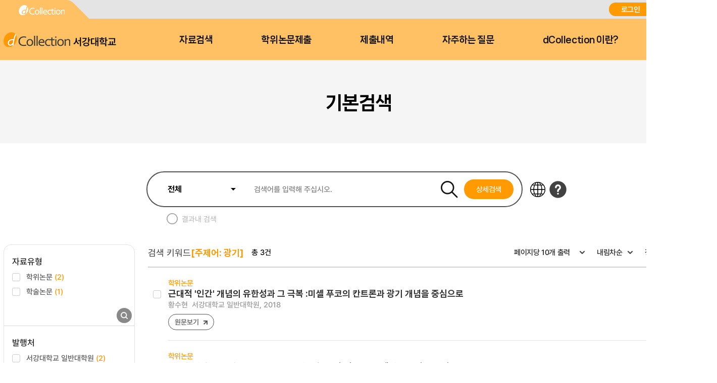

--- FILE ---
content_type: text/html;charset=UTF-8
request_url: https://dcollection.sogang.ac.kr/dcollection/srch/srchResultListByLink?keyword=+%EA%B4%91%EA%B8%B0&field=subject
body_size: 74643
content:




























<!DOCTYPE html>
<html lang="ko">
<head>
	<meta http-equiv="Content-Type" content="text/html; charset=utf-8"/>
	<meta http-equiv="X-UA-Compatible" content="IE=edge" />
	<meta name="description" content="디지털 학술정보 유통시스템" />
	<meta name="keyword" content="dCollection, Digital collection, 학술정보 유통시스템, 디지털 학술정보" />
    <title>dCollection 디지털 학술정보 유통시스템</title>
    

































































	 
		
	
	





	<script type="text/javascript">
		var ASK_ADMIN = '관리자에게 문의하시기 바랍니다.';
		var SELECT_DATE = '날짜선택';
		var DELETE = '삭제';		
		var ERROR_PROCESS = '처리중 오류가 발생했습니다.';
		var ERROR_OCCURRED = '오류가 발생했습니다.';
		var SESSION_TIMEOUT = '세션이 만료되었습니다.\n로그인이 필요합니다.';
		var LOGIN_REQUIRED = '로그인이 필요합니다.';
		var AUTH_REQUIRED = '권한이 필요합니다.';
		var REQUIRED_CONTENT = '내용을 입력하세요.';
		var MODIFY_SUCCESS = '수정되었습니다.';
		var DELETE_SUCCESS = '삭제되었습니다.';
		var PROCESS_SUCCESS = '처리되었습니다.';
		var ITEM_NO_MODIFY = '변경사항이 없거나 일치항목이 없습니다.';
		var ITEM_NO_EXIST = '아이템이 없습니다.';
		var ITEM_NO_ACCEPT = '별도제출 아이템은 인수처리할 수 없습니다.';
		var ITEM_NO_SELECT = '선택된 항목이 없습니다.';
		var ITEM_NO_CONVERT = '변환완료되지 않은 아이템은 검증처리할 수 없습니다.';
		var ITEM_NO_RECONVERT = '변환실패 상태의 아이템에 대해서만 재변환이 가능합니다.';
		var ITEM_NO_REJECT = '제출자가 제출한 논문만 반송이 가능합니다.';
		var ITEM_NO_MULTI_REJECT = '하나씩 반송처리할 수 있습니다.';
		var CONFIRM_INSERT = '등록하시겠습니까?';
		var CONFIRM_UPDATE = '수정하시겠습니까?';
		var CONFIRM_DELETE = '삭제하시겠습니까?';
		var CONFIRM_REJECT = '반송처리 하시겠습니까?';
		var CONFIRM_CONVERT = '변환 처리하시겠습니까?';
		var CONFIRM_ACCEPT = '인수 처리하시겠습니까?';
		var CONFIRM_VERIFY = '검증 처리하시겠습니까?';
		var CONFIRM_TRANSFER = '이관 처리하시겠습니까?';
		var CONFIRM_RECONVERT = '재변환 처리하시겠습니까?';
		var CONFIRM_CLEAN_DELETE = '아이템이 영구적으로 삭제됩니다. \n완전삭제하시겠습니까?';
		var CONFIRM_SUBMIT = '논문을 제출완료 처리하시겠습니까?';
		var CONFIRM_RESTORE = '복원하시겠습니까?';
		var CONFIRM_MODIFT_LICENSE = '저작권동의정보를 수정하시겠습니까?';
		var ERROR_TOC = '입력된 목차(책갈피) 정보에 오류가 있습니다.';
		var REQUIRED_TOC = '입력된 목차(책갈피)를 입력하세요.';
		var REQUIRED_PRINT_REASON = '확인서 제출 용도를 입력 해 주세요.';
		var AGREE_INTERNAL = '저작권동의는 하지 않았으나\n학교의 정책상 관내의 이용자에 한해서 원문보기만 제공됩니다.';
		var AGREE_ORIGINAL = '저작권 동의를 하지 않았으므로 원문은 서비스되지 않습니다.\n원문서비스를 원하시면 저작권 동의를 하시기 바랍니다.';
		var ITEM_CHANGE = '정말로 컬렉션 내의 모든 아이템에 일괄적용 하시겠습니까?';
		var WATERMARK_CHANGE = '워터마크 일괄수정 시 해당컬렉션의 전체 아이템이 \n재변환 되어 원문서비스가 중단 될 수 있습니다.\n계속 진행하시겠습니까?';
		var REQUIRED_COLLECTION = '컬렉션을 선택하세요.';
		var TEMP_SAVE_SUCCESS = '임시저장 되었습니다.';
		var SERVICEPRINT_ERROR = '선택 논문은 관리자 처리 후 제출확인서 출력이 가능합니다.(제출 후 3-4일 소요)';
		var AGREEPRINT_ERROR = '선택 논문은 관리자 처리 후 저작권동의서/제출확인서 출력이 가능합니다.(제출 후 1-2일 소요)';
		var SUBMITPRINT_ERROR = '선택 논문은 관리자 처리 후 제출확인서 출력이 가능합니다.(제출 후 2-3일 소요)';
		var NOT_OPENED = '논문제출기간 전입니다.';
		var ALREADY_CLOSED = '논문제출기간이 지났습니다.';
		var ALREADY_SUBMITED = '이미 제출한 컬렉션입니다.';
		var REQUIRED_DOC_MEDIA = '문서나 동영상 파일을 등록하세요.';
		var REQUIRED_DOC = '문서 파일을 등록하세요.';
		var REQUIRED_INJUNJI = '인준지를 등록하세요';
		var REQUIRED_MULTIMEDIA_FILE = '멀티미디어 파일을 등록하세요.';
		var REQUIRED_REFERENCE = '참고문헌을 등록하세요.';
		var VALIDATE_MAX_COUNT = '1개만 등록 가능합니다.';
		var CONFIRM_FILE_DELETE = '파일을 삭제하시겠습니까?';
		var REQUIRED_INPUT_BOX = '선택된 텍스트 상자가 없습니다.';
		var VALIDATE_TYPE_NOT_ALLOWED = '는 허용되지 않는 파일입니다.';
		var VALIDATE_SIZE_TOO_BIG = '의 용량이 너무 큽니다.';
		var TRANSMISSION_CANCEL = '전송이 취소되었습니다.';
		var UPLOAD_INFO1 = '※ 업로드 완료 후에 등록완료 버튼을 누르세요.';
		var UPLOAD_INFO2 = '업로드 완료중 입니다. 파일 사이즈에 따라 소요 시간이 증가됩니다.';
		var UPLOAD_COMPLETE = '100% 업로드 완료.';
		var UPLOAD_ERROR_OCCURRED = '정보 입력 오류가 발생했습니다.';
		var UPLOAD_FILE_ERROR_OCCURRED = '정보 입력 오류가 발생했습니다.';
		var RESTRICT_REASON = '원문서비스 게시일을 지정한 경우 사유서를 도서관에 제출해주시기 바랍니다.';
		var REQUIRED_MULTIMEDIA = '동영상 저작권을 선택하셔야 됩니다.';
		var REQUIRED_ADD_MATERIAL = '추가자료 저작권을 선택하셔야 됩니다.';
		var REQUIRED_REMOVE_MULTIMEDIA = '동영상이나 추가파일을 삭제 후에 원문유형을 변경하세요.';
		var SUBMIT_NOT_MOD = '제출완료 후 논문을 수정할 수 없습니다. 그래도 제출하시겠습니까?';
		var SUBMIT_COMPLETE = '※ 제출하신 논문의 정보를 확인하신 후 반드시 [제출완료] 버튼을 눌러 제출을 완료하시기 바랍니다.';
		
		var context = '/dcollection';
		var docRoot = '/dcollection';
		var lang = 'ko';
		var images = '/dcollection/images';
		var uploadFileSize = 10485760;
		var uploadOriginalFileSize = 524288000;
		var uploadAgreeFileSize = 20971520;
		var multimediaUseType = 'D';
		var multimediaUrl = 'http://www.dcollection.net:7478/hdcm';
		var multiviewUrl = 'http://www.dcollection.net:7478/hdcm/multiView/';
		var multiviewOriginalUrl = 'http://www.dcollection.net:7478/hdcm/multiViewOriginal/';
		var multimediaCloudUrl = 'http://kocw.xcache.kinxcdn.com';
		var multimediaCloudPath = '/DCOLL';
		var multimediaPath = '/multimedia';
		var chunkSize = 10485760;
		var mediaSize = 3221225472;
		var mediaFileSize = 2097152000;
		var mailUse = true;
		var smsUse = false;
		var loginUse = true;
		var linkUse = false;
		var linkUrl = '';
		var isUserTable = true;
		var isUserGateway = false;
		var lasSeriesUse = false;
		var isAdmin = false;
		var isStaff = false;
		var isPrivateMod = false;
		var privateVer = '0';
		var isOrgPdfUse = false;
		//PDF만 제출 여부
		var submiterPdf = true;
		var isniUse = true;
		var doiUse = false;
		var urekaUse = false;
		var urekaUrl = '';
		var agreeSeparateUse = true;
		var converterName = 'unidocs';
		
	</script>

	<link rel="shortcut icon" href="/dcollection/images/favicon.ico" type="image/x-icon" />
	<link rel="icon" href="/dcollection/images/favicon.ico" type="image/x-icon" />
    <link rel="apple-touch-icon-precomposed" sizes="114x114" href="/dcollection/images/apple-touch-icon-114x114-precomposed" />
	<link rel="apple-touch-icon-precomposed" sizes="72x72" href="/dcollection/images/fapple-touch-icon-76x76.png" />
	<link rel="apple-touch-icon-precomposed" sizes="57x57" href="/dcollection/images/apple-touch-icon.png" />
    
    
    	<link rel="stylesheet" type="text/css" href="/dcollection/style/submiter/reset.css">
		<link rel="stylesheet" type="text/css" href="/dcollection/script/swiper/swiper.min.css">
    	<link rel="stylesheet" type="text/css" href="/dcollection/style/submiter/standard.css">
    	<link rel="stylesheet" type="text/css" href="/dcollection/style/submiter/theme/common.css">
		<link rel="stylesheet" type="text/css" href="/dcollection/style/submiter/theme/sub.css">     
	    <link rel="stylesheet" type="text/css" href="/dcollection/style/commons/bootstrap-iso.css" />





	
	
	<link type="text/css" rel="stylesheet" href="/dcollection/js/jqeury-ui/jquery-ui.min.css">
    <link type="text/css" rel="stylesheet" href="/dcollection/js/sticky/jquery.stickytable.css">
	<link type="text/css" rel="stylesheet" href="/dcollection/js/summernote/summernote.css" />

    <script src="/dcollection/js/jquery-cdn/jquery-3.5.1.min.js"></script>
	<script src="/dcollection/js/bootstrap/bootstrap.min.js"></script>
	<script src="/dcollection/js/jquery.popupwindow.js"></script>
	<script src="/dcollection/js/jquery.is_blank.js"></script>
    <script src="/dcollection/js/jqeury-ui/jquery-ui.min.js"></script>
	<script src="/dcollection/js/jquery.fileupload.js"></script>
    <script src="/dcollection/js/jquery.iframe-transport.js"></script>
    <script src="/dcollection/js/jquery.print.js"></script>
	<script src="/dcollection/js/jquery.form.min.js"></script>
	<script src="/dcollection/js/zebra_cookie.js"></script>
    <script src="/dcollection/js/sticky/jquery.stickytable.js"></script>

    <script src="/dcollection/js/summernote/summernote.min.js"></script>
	
		<script src="/dcollection/js/summernote/lang/summernote-ko-KR.min.js"></script>
	
    
    <script src="/dcollection/script/commons/common.js"></script>
    <script src="/dcollection/script/menu.js"></script>
	<script src="/dcollection/script/sub.js"></script>
    <script src="/dcollection/script/swiper/swiper.min.js"></script>

	
	
    <script type="text/javascript" src="/dcollection/script/search/search.js"></script>
</head>
<body >
<!-- 일반이용자 -->
	
		<div id="wrap">
			












<script>
	$(document).ready(function(e){
		//agent check 추가
	    var agent = navigator.userAgent.toLowerCase();
		if ( !((navigator.appName == 'Netscape' && navigator.userAgent.search('Trident') != -1) || (agent.indexOf("msie") != -1)) ) {
			$('.topInfo').hide();
		}

		$(".lang").on('change',function(){
			window.location.href = '/dcollection/srch/srchResultListByLink?localeParam='+$(this).val();
	    });
		
		var logoChange = setInterval(function() {					   
		    if($(".logoKor").attr("style").indexOf("display: none;")>-1){
		    	$(".logoEng").toggle();	
		    	$(".logoKor").toggle("slide", { direction: 'down'},2000);		    		    			    			   		    	
		    }else{
		    	$(".logoKor").toggle();	 
		    	$(".logoEng").toggle("slide", { direction: 'down'},2000);	 	     	
		    }		    		     
		}, 6000);	
	});
</script>

	
	
		
		
	











	<div id="header">
		<div class="top">
			<div>
				<div class="quickLink">
					<a href=""><img src="/dcollection/images/ko/common/header/quickLink1.png" alt="dCollection">
					</a>
<!-- 					<a href=""> -->


<!-- 					</a> -->
					
				</div>
				<div class="log">
					
						<a href="/dcollection/login" title="로그인" class="login">로그인</a>
						
					
					


					<select class="lang">
						<option id="lang_ko" value="ko" selected>KOR</option>
						<option id="lang_en" value="en" >ENG</option>
					</select>
				</div>
			</div>
		</div>
		<div class="bottom">
			<div>
				<h1 class="logo">
					<a href="/dcollection/">
						<img src="/dcollection/images/ko/common/header/logo.png" alt="서강대학교"><span>서강대학교</span>
					</a>
				</h1>
				<!-- gnb -->
				<div id="gnb">
					<ul>
						<li>
							<a href="/dcollection/srch/srchSearch">자료검색</a>
							<div>
								
								
									
									
										
										
											
											
											
											
										
										
									
								
								
								<ul>
									
									
										
											
											
												
												
												<li><a href="/dcollection/browse/broDeptDir">학과별</a></li>
											
											
										
									
										
											
											
											
												
												<li><a href="/dcollection/browse/broColDir" >컬렉션</a></li>
											
										
									
									
									<li><a href="/dcollection/browse/broTitList">제목순</a></li>
								</ul>
							</div>
						</li>
						<li class="select">
							<a href="/dcollection/submit/process/help">학위논문제출</a>
						</li>
						<li>
							<a href="/dcollection/submit/submiter/list">제출내역</a>
						</li>
						<li>
							<a href="/dcollection/bbs/faq/faqList/ko">자주하는 질문</a>
						</li>
						<li>
							<a href="/dcollection/intro">dCollection 이란?</a>
						</li>
					</ul>
				</div>
				<!-- //gnb -->
<!-- 				<div class="moveArea" style="width:40px;"> -->

<!-- 					<a href="" class="searchBtn">검색바로가기</a> -->
<!-- 					<div class="searchPop"> -->
<!-- 						<form name="searchFBean" id="" class="searchFrm" method="get" action="/srch/srchResultList"> -->
<!-- 							<fieldset> -->
<!-- 								<legend>검색옵션 선택 및 검색어 입력</legend> -->
<!-- 								<div> -->
<!-- 									<select name="searchWhere1"> -->
<!-- 										<option value="all">전체</option> -->
<!-- 										<option value="title_all">서명</option> -->
<!-- 										<option value="creator_all">저자</option> -->
<!-- 										<option value="publisher_srch">발행처</option> -->
<!-- 										<option value="subject">주제어</option> -->
<!-- 										<option value="advisor">지도교수</option> -->
<!-- 										<option value="major_srch">학과명</option> -->
<!-- 									</select> -->
<!-- 									<div class="inputArea"> -->
<!-- 										<input type="text" name="searchKeyWord1" required="required" placeholder=""> -->

<!-- 									</div> -->
<!-- 								</div> -->
<!-- 							</fieldset> -->
<!-- 						</form> -->
<!-- 					</div> -->

<!-- 				</div> -->
			</div>
		</div>
	</div>

<!-- header -->
			<hr />
			







<script>
	$(document).ready(function(e){

		$('.searchResult .facet form > ul > li').each(function(){
			var cnt = $(this).children().eq(1).children().length;
			$(this).find('li').hide();
			$(this).find('li').eq(0).show();
			$(this).find('li').eq(1).show();
			$(this).find('li').eq(2).show();
			if(cnt < 4){
				$(this).find('.moreOpen').hide();
				$(this).find('.moreClose').hide();
			}else{
				$(this).find('.moreOpen').css('display','block');
				$(this).find('.moreClose').hide();
			}
		});
		$('.searchResult .facet form a.moreOpen').click(function () {
			$(this).hide();
			$(this).parents('.inpuiryW').prev().children().show();
			$(this).next().css('display','block');
			$('.searchResult .facet form a.moreClose').click(function () {
				$(this).hide();
				$(this).prev().css('display','block');
				$(this).parents('.inpuiryW').prev().children().hide();
				$(this).parents('.inpuiryW').prev().children().eq(0).show();
				$(this).parents('.inpuiryW').prev().children().eq(1).show();
				$(this).parents('.inpuiryW').prev().children().eq(2).show();
				return false;
			});
			return false;
		});

		$('.detailSearch').click(function(){
			$('#detailSrchPop').show();
		});
		$('.close').click(function(){
			$('#detailSrchPop').hide();
		});

		$('#checkAllItemTypeDetailSearch').click(function(){
			if($(this).prop('checked')) {
				$('#detailSearch input[name="itemTypeCode"][value!="all"]').prop('checked', false);
			}
		});

		$('#detailSearch input[name="itemTypeCode"][value!="all"]').click(function(){
			if($(this).prop('checked')){
				var allChk = true;
				$('#checkAllItemTypeDetailSearch').prop('checked', false);
				$('#detailSearch input[name="itemTypeCode"]').each(function(idx){
					if($(this).attr('id')!='checkAllItemTypeDetailSearch'){
						if(!$(this).is(":checked") && allChk){
							allChk = false;
							return false;
						}
					}
				});
				if(allChk){
					$('#checkAllItemTypeDetailSearch').click();
				}
			}
		});

	});

</script>
<!-- container -->
<link rel="stylesheet" type="text/css" href="/dcollection/style/submiter/guide.css">
<link rel="stylesheet" type="text/css" href="/dcollection/style/submiter/search.css">

<div class="containerTop">
	<div>
		<ul class="navigation">
			<li class="home"><a href="/dcollection/"><img src="/dcollection/images/ko/common/ico/home.png" alt="Home"></a></li>
			<li class="currentPage"><a href="#">검색</a></li>
		</ul>
		<h2 class="title">기본검색</h2>
	</div>
</div>

<div id="content">
	<div class="searchBrief">
		<div class="search">
			<fieldset>
				<legend>검색옵션 선택 및 검색어 입력</legend>
				<form name="searchFBean" id="briefSearch" class="searchFrm" method="get" action="/dcollection/srch/srchResultList">
					<input type="hidden" name="reFineYn" value='Y' />
					<input type="hidden" name="query" value='+(+(subject:&#034;광기&#034;))' />
					<input type="hidden" name="searchText" value='[주제어: 광기]' />
					<div class="srhTop">
						<div class="searhArea">
							<select name="searchWhere1">
								<option value="all">전체</option>
								<option value="title_all">제목</option>
								<option value="creator_all">저자</option>
								<option value="publisher_srch">발행처</option>
								<option value="subject">주제어</option>
								<option value="advisor">지도교수</option>
								<option value="major_srch">학과명</option>
							</select>
							<input type="text" name="searchKeyWord1" required="required" placeholder="검색어를 입력해 주십시오.">
							<span class="searchBtnW">
								<input type="image" class="searchBtn" src="/dcollection/images/ko/common/btn/searchBtn.png" alt="검색">
								<a href="#" class="detailSearch">상세검색</a>
							</span>
						</div>
						
						<div class="srhBtnArea">
							<a href="/dcollection/common/etcCharacter" target="_blank" class="btnLanguage" title="" aria-describedby="ui-id-16"><img src="/dcollection/images/ko/common/btn/etcCharacter.png" alt="다국어"></a>
							<a href="#" title="도움말" class="helpBtn"><img src="/dcollection/images/ko/common/btn/help.png" alt="도움말"></a>
							<div class="srhHelpPop">
								<ul class="helpTab">
									<li class="on">
										<a href="#" title="일반검색">일반검색</a>
									</li>
									<li>
										<a href="#" title="상세검색">상세검색</a>
									</li>
									<li>
										<a href="#" title="검색결과">일반/상세검색 결과</a>
									</li>
								</ul>
								<div class="helpTabContW">
									<div class="helpTabCont on">
										<ul>
											<li>
												<p class="tit"><span class="num">1</span>검색필드를 선택하고 검색어를 입력합니다.</p>
												<ul>
													<li>- 전 체 : 추출된 모든 키워드를 검색합니다.</li>
													<li>- 서 명 : 제목에서 추출된 키워드를 검색합니다.</li>
													<li>- 저 자 : 저자명에서 추출된 키워드를 검색합니다.</li>
													<li>- 발행처 : 발행처명에서 추출된 키워드를 검색합니다.</li>
													<li>- 주제어 : 주제어에서 추출된 키워드를 검색합니다.</li>
													<li>- 지도교수 : 지도교수에서 추출된 키워드를 검색합니다.</li>
													<li>- 학과명 : 학과명에서 추출된 키워드를 검색합니다.</li>
												</ul>
											</li>
											<li>
												<p class="tit"><span class="num">2</span>추가적인 제한 검색항목을 설정합니다.</p>
												<ul>
													<li>- 쪽당 출력 건수 : 한 페이지에 디스플레이 되는<br> <span style="padding-left:8px">검색결과의 건수를 설정합니다.</span></li>
												</ul>
											</li>
											<li>
												<p class="tit"><span class="num">3</span>다국어입력 버튼을 선택하면 다국어를 입력할 수 있는 다국어 자판이 팝업으로 제공됩니다.</p>
											</li>
										</ul>
									</div>
									<div class="helpTabCont">
										<ul>
											<li>
												<p class="tit"><span class="num">1</span>검색필드를 선택하고 검색어를 입력합니다.</p>
												<ul>
													<li>- 전 체 : 추출된 모든 키워드를 검색합니다.</li>
													<li>- 서 명 : 제목에서 추출된 키워드를 검색합니다.</li>
													<li>- 저 자 : 저자명에서 추출된 키워드를 검색합니다.</li>
													<li>- 발행처 : 발행처명에서 추출된 키워드를 검색합니다.</li>
													<li>- 주제어 : 주제어에서 추출된 키워드를 검색합니다.</li>
													<li>- 지도교수 : 지도교수에서 추출된 키워드를 검색합니다.</li>
													<li>- 학과명 : 학과명에서 추출된 키워드를 검색합니다.</li>
												</ul>
											</li>
											<li>
												<p class="tit"><span class="num">2</span>키워드가 전방일치를 선택합니다.</p>
											</li>
											<li>
												<p class="tit"><span class="num">3</span>발행년도, 검색대상유형, 학위구분을 선택합니다.다.</p>
											</li>
											<li>
												<p class="tit"><span class="num">4</span>검색을 클릭합니다.</p>
											</li>
										</ul>
									</div>
									<div class="helpTabCont">
										<ul>
											<li>
												<p class="tit"><span class="num">1</span>검색결과는 제목, 저자, 발행처, 발행년도, 자료유형을 보실 수 있습니다.</p>
											</li>
											<li>
												<p class="tit"><span class="num">2</span>자료유형은 아이콘으로 구분하였고, 서명을 클릭하면 상세검색내용을 볼 수 있습니다.</p>
											</li>
											<li>
												<p class="tit"><span class="num">3</span>검색된 내용중 결과 내 재검색을 할 수 있습니다.</p>
											</li>
											<li>
												<p class="tit"><span class="num">4</span>검색된 내용중 결과 내 재검색을 할 수 있습니다.</p>
											</li>
										</ul>
									</div>
								</div>
							</div>
						</div>
					</div>
					<ul class="srhBottom">
						<li>
							<input type="checkbox" name="chkResult" class="customChk" id="chkResult">
							<label for="chkResult">결과내 검색</label>
						</li>
					</ul>
				</form>
			</fieldset>
<!-- 					상세검색 레이어 -->
			<div id="detailSrchPop" class="detailSrchPop">
				<h3 class="dSrchTit">상세검색</h3>
				<form name="searchFBean" id="detailSearch" class="popSearch" action="/dcollection/srch/srchResultList" method="get">
					<ul class="radioArea">
						<li>
							<input type="radio" name="searchOption" value="km" checked="checked" class="customRadio" id="km">
							<label for="km">키워드</label>
						</li>
						<li>
							<input type="radio" name="searchOption" value="em" id="em" class="customRadio">
							<label for="em">완전일치</label>
						</li>
					</ul>
					<div class="inputRowW">
						<div class="inputRow">
							<div>
								<select name="searchWhere1" class="selType3">
									<option value="all">전체</option>
									<option value="title_all">제목</option>
									<option value="creator_all">저자</option>
									<option value="publisher_srch">발행처</option>
									<option value="subject">주제어</option>
									<option value="advisor">지도교수</option>
									<option value="major_srch">학과명</option>
								</select>
								<input type="text"  name="searchKeyWord1" required="required" placeholder="검색어를 입력해 주십시오." class="inputTextType3">
								<select name="searchOperator2" class="selType3">
									<option value="+">AND</option>
									<option value=" ">OR</option>
									<option value="-">NOT</option>
								</select>
							</div>
						</div>
						<div class="inputRow">
							<div>
								<select name="searchWhere2" class="selType3">
									<option value="all">전체</option>
									<option value="title_all">제목</option>
									<option value="creator_all">저자</option>
									<option value="publisher_srch">발행처</option>
									<option value="subject">주제어</option>
									<option value="advisor">지도교수</option>
									<option value="major_srch">학과명</option>
								</select>
								<input type="text"  name="searchKeyWord2" placeholder="검색어를 입력해 주십시오." class="inputTextType3">
								<select name="searchOperator3" class="selType3">
									<option value="+">AND</option>
									<option value=" ">OR</option>
									<option value="-">NOT</option>
								</select>
							</div>
						</div>
						<div class="inputRow">
							<div>
								<select name="searchWhere3" class="selType3">
									<option value="all">전체</option>
									<option value="title_all">제목</option>
									<option value="creator_all">저자</option>
									<option value="publisher_srch">발행처</option>
									<option value="subject">주제어</option>
									<option value="advisor">지도교수</option>
									<option value="major_srch">학과명</option>
								</select>
								<input type="text"  name="searchKeyWord3" placeholder="검색어를 입력해 주십시오." class="inputTextType3">
								<input type="submit" class="detailSrchBtn" value="검색">
							</div>
						</div>
					</div>
					<div class="searchLimit">
						<span class="advanceTit">발행년</span>
						<div class="dateBox">
							<input type="text" name="endDt" maxlength="4" title="시작년월 선택"> ~ <input type="text" name="startDt" title="종료년월 선택" maxlength="4">
						</div>
					</div>
					<div class="searchLimit">
						<span class="advanceTit">검색대상유형</span>
						<ul class="dSrchChk">
							<li>
								<input type="checkbox" name="itemTypeCode" value="all" id="checkAllItemTypeDetailSearch" checked="checked">
								<label for="checkAllItemTypeDetailSearch">전체</label>
							</li>
							
							
							
							
							
							
							
							
							
							
							
							
							
							
							
							
							
							
							
							
							
							
							
							
								<li>
									<input type="checkbox" name="itemTypeCode" value="Dissertation" id="itemTypeCodeDissertation"/>
									<label for="itemTypeCodeDissertation">
									
										
										학위논문
									
									</label>
								</li>
							
							
							
								<li>
									<input type="checkbox" name="itemTypeCode" value="Article" id="itemTypeCodeArticle"/>
									<label for="itemTypeCodeArticle">
									
										
										학술논문
									
									</label>
								</li>
							
							
							
								<li>
									<input type="checkbox" name="itemTypeCode" value="ProceedingArticle" id="itemTypeCodeProceedingArticle"/>
									<label for="itemTypeCodeProceedingArticle">
									
										
										프로시딩논문
									
									</label>
								</li>
							
							
							
								<li>
									<input type="checkbox" name="itemTypeCode" value="Report" id="itemTypeCodeReport"/>
									<label for="itemTypeCodeReport">
									
										
										보고서
									
									</label>
								</li>
							
							
							
								<li>
									<input type="checkbox" name="itemTypeCode" value="Image" id="itemTypeCodeImage"/>
									<label for="itemTypeCodeImage">
									
										
										이미지
									
									</label>
								</li>
							
							
							
								<li>
									<input type="checkbox" name="itemTypeCode" value="Conference" id="itemTypeCodeConference"/>
									<label for="itemTypeCodeConference">
									
										
										회의자료
									
									</label>
								</li>
							
							
							
								<li>
									<input type="checkbox" name="itemTypeCode" value="Newspaper" id="itemTypeCodeNewspaper"/>
									<label for="itemTypeCodeNewspaper">
									
										
										신문
									
									</label>
								</li>
							
							
							
								<li>
									<input type="checkbox" name="itemTypeCode" value="Patent" id="itemTypeCodePatent"/>
									<label for="itemTypeCodePatent">
									
										
										특허
									
									</label>
								</li>
							
							
							
								<li>
									<input type="checkbox" name="itemTypeCode" value="Announcement" id="itemTypeCodeAnnouncement"/>
									<label for="itemTypeCodeAnnouncement">
									
										
										강의(발표)
									
									</label>
								</li>
							
							
							
								<li>
									<input type="checkbox" name="itemTypeCode" value="OldBook" id="itemTypeCodeOldBook"/>
									<label for="itemTypeCodeOldBook">
									
										
										고서
									
									</label>
								</li>
							
							
							
								<li>
									<input type="checkbox" name="itemTypeCode" value="Monograph" id="itemTypeCodeMonograph"/>
									<label for="itemTypeCodeMonograph">
									
										
										연구논문
									
									</label>
								</li>
							
							
							
								<li>
									<input type="checkbox" name="itemTypeCode" value="Other" id="itemTypeCodeOther"/>
									<label for="itemTypeCodeOther">
									
										
										기타
									
									</label>
								</li>
							
							
						</ul>
					</div>
					<div class="searchLimit">
						<span class="advanceTit">학위</span>
						<ul class="radioArea">
							<li>
								<input type="radio" name="thesisDegree" value="all" checked="checked" class="customRadio" id="thesisDegree1">
								<label for="thesisDegree1" class="on">전체</label>
							</li>
							
							
								<li>
									<input type="radio" name="thesisDegree" value="석사" class="customRadio" id="thesisDegree2"/>
									<label for="thesisDegree2">
									
										
										석사
									
									</label>
								</li>
							
							
							
								<li>
									<input type="radio" name="thesisDegree" value="박사" class="customRadio" id="thesisDegree3"/>
									<label for="thesisDegree3">
									
										
										박사
									
									</label>
								</li>
							
							
							
							
							
							
							
							
							
							
							
							
							
							
							
							
							
							
							
							
							
							
							
							
							
							
							
							
							
							
							
							
							
							
							
							
							
							
							
							
							
							
							
							
						</ul>
					</div>
					<div class="searchLimit two">
						<ul>
							<li>
								<span class="advanceTit">원문</span>
								<select name="orgYn" class="selType3 wp100">
									<option value="all">전체</option>
									<option value="Y">예</option>
									<option value="N">아니오</option>
								</select>
							</li>
							<li>
								<span class="advanceTit">저작권</span>
								<select name="agreeYn" class="selType3 wp100">
									<option value="all">전체</option>
									<option value="Y">동의</option>
									<option value="N">비동의</option>
								</select>
							</li>
						</ul>
					</div>
				</form>
				<a href="#" class="close"><img src="/dcollection/images/ko/common/btn/dSrchClose.png" alt="창 닫기"></a>
			</div>					
		</div>
<!-- 			상세검색 레이어 끝 -->
		<div class="searchResult">
			<div class="facet">
				<form name="searchFBean" class="searchFrm" method="get" action="/dcollection/srch/srchResultList">
					<input type="hidden" name="query" value='+(+(subject:&#034;광기&#034;))' />
					<input type="hidden" name="searchText" value='[주제어: 광기]' />
					<input type="hidden" name="sortField" value='score' />
					<input type="hidden" name="sortDir" value='desc' />
					<input type="hidden" name="rows" value='10'>
					<h3 class="skip">검색패싯</h3>
						<ul class="facetList">
							
								
									<li>
										<p class="facetTit">
											
												
												
												
													자료유형
												
												
												
												
												
											
										</p>
										<ul>
											
											
												
													
													

													
														
														
														
															
																
																
															
																
																
															
																
																
															
																
																
															
																
																
															
																
																
															
																
																
															
																
																
															
																
																
															
																
																
															
																
																
															
																
																	
																		
																		
																	
																
																
															
																
																
															
																
																
															
																
																
															
																
																
															
																
																
															
																
																
															
																
																
															
																
																
															
																
																
															
																
																
															
																
																
															
														
													
													<li>
														<input type="checkbox" name="facetList" value="item_type_code:Dissertation" id="item_type_code:Dissertation"/>
														<label for="item_type_code:Dissertation">
															
																
																
																	학위논문
																
															
															<span class="total">(2)</span>
														</label>
													</li>
												
											
												
													
													

													
														
														
														
															
																
																
															
																
																
															
																
																
															
																
																
															
																
																
															
																
																
															
																
																
															
																
																
															
																
																
															
																
																
															
																
																
															
																
																
															
																
																	
																		
																		
																	
																
																
															
																
																
															
																
																
															
																
																
															
																
																
															
																
																
															
																
																
															
																
																
															
																
																
															
																
																
															
																
																
															
														
													
													<li>
														<input type="checkbox" name="facetList" value="item_type_code:Article" id="item_type_code:Article"/>
														<label for="item_type_code:Article">
															
																
																
																	학술논문
																
															
															<span class="total">(1)</span>
														</label>
													</li>
												
											
											
										</ul>
		                                <div class="inpuiryW">
			                                <div class="more">
												<a href="#" class="moreOpen"><span>펼치기</span></a>
												<a href="#" class="moreClose"><span>접기</span></a>
			                                </div>
		                                    <input type="submit" class="inpuiry" value="조회">
		                                </div>
									</li>
								
							
								
									<li>
										<p class="facetTit">
											
												
													발행처
												
												
												
												
												
												
												
											
										</p>
										<ul>
											
											
												
													
													

													
														
														
														
															
																
																
															
																
																
															
																
																
															
																
																
															
																
																
															
																
																
															
																
																
															
																
																
															
																
																
															
																
																
															
																
																
															
																
																
															
																
																
															
																
																
															
																
																
															
																
																
															
																
																
															
																
																
															
																
																
															
																
																
															
																
																
															
																
																
															
																
																
															
														
													
													<li>
														<input type="checkbox" name="facetList" value="publisher:서강대학교 일반대학원" id="publisher:서강대학교 일반대학원"/>
														<label for="publisher:서강대학교 일반대학원">
															
																
																
																	서강대학교 일반대학원
																
															
															<span class="total">(2)</span>
														</label>
													</li>
												
											
												
													
													

													
														
														
														
															
																
																
															
																
																
															
																
																
															
																
																
															
																
																
															
																
																
															
																
																
															
																
																
															
																
																
															
																
																
															
																
																
															
																
																
															
																
																
															
																
																
															
																
																
															
																
																
															
																
																
															
																
																
															
																
																
															
																
																
															
																
																
															
																
																
															
																
																
															
														
													
													<li>
														<input type="checkbox" name="facetList" value="publisher:한국중국언어문화연구회" id="publisher:한국중국언어문화연구회"/>
														<label for="publisher:한국중국언어문화연구회">
															
																
																
																	한국중국언어문화연구회
																
															
															<span class="total">(1)</span>
														</label>
													</li>
												
											
											
										</ul>
		                                <div class="inpuiryW">
			                                <div class="more">
												<a href="#" class="moreOpen"><span>펼치기</span></a>
												<a href="#" class="moreClose"><span>접기</span></a>
			                                </div>
		                                    <input type="submit" class="inpuiry" value="조회">
		                                </div>
									</li>
								
							
								
									<li>
										<p class="facetTit">
											
												
												
													발행년
												
												
												
												
												
												
											
										</p>
										<ul>
											
											
												
													
													
														<!-- format이 달라서 같은 변수 사용 불가 -->
													

													
														
														
														
															
																
																
															
																
																
															
																
																
															
																
																
															
																
																
															
																
																
															
																
																
															
																
																
															
																
																
															
																
																
															
																
																
															
																
																
															
																
																
															
																
																
															
																
																
															
																
																
															
																
																
															
																
																
															
																
																
															
																
																
															
																
																
															
																
																
															
																
																
															
														
													
													<li>
														<input type="checkbox" name="facetList" value="pub_year:7979" id="pub_year:7979"/>
														<label for="pub_year:7979">
															
																
																	2021
																
																
															
															<span class="total">(1)</span>
														</label>
													</li>
												
											
												
													
													
														<!-- format이 달라서 같은 변수 사용 불가 -->
													

													
														
														
														
															
																
																
															
																
																
															
																
																
															
																
																
															
																
																
															
																
																
															
																
																
															
																
																
															
																
																
															
																
																
															
																
																
															
																
																
															
																
																
															
																
																
															
																
																
															
																
																
															
																
																
															
																
																
															
																
																
															
																
																
															
																
																
															
																
																
															
																
																
															
														
													
													<li>
														<input type="checkbox" name="facetList" value="pub_year:7982" id="pub_year:7982"/>
														<label for="pub_year:7982">
															
																
																	2018
																
																
															
															<span class="total">(2)</span>
														</label>
													</li>
												
											
											
										</ul>
		                                <div class="inpuiryW">
			                                <div class="more">
												<a href="#" class="moreOpen"><span>펼치기</span></a>
												<a href="#" class="moreClose"><span>접기</span></a>
			                                </div>
		                                    <input type="submit" class="inpuiry" value="조회">
		                                </div>
									</li>
								
							
								
									<li>
										<p class="facetTit">
											
												
												
												
												
												
													언어
												
												
												
											
										</p>
										<ul>
											
											
												
													
													

													
														
														
														
															
																
																
															
																
																
															
																
																
																	
																		
																		
																	
																
															
																
																
															
																
																
															
																
																
															
																
																
															
																
																
															
																
																
															
																
																
															
																
																
															
																
																
															
																
																
															
																
																
															
																
																
															
																
																
															
																
																
															
																
																
															
																
																
															
																
																
															
																
																
															
																
																
															
																
																
															
														
													
													<li>
														<input type="checkbox" name="facetList" value="language:한국어" id="language:한국어"/>
														<label for="language:한국어">
															
																
																
																	한국어
																
															
															<span class="total">(2)</span>
														</label>
													</li>
												
											
												
													
													

													
														
														
														
															
																
																
															
																
																
															
																
																
															
																
																
															
																
																
															
																
																
															
																
																
															
																
																
															
																
																
																	
																		
																		
																	
																
															
																
																
															
																
																
															
																
																
															
																
																
															
																
																
															
																
																
															
																
																
															
																
																
															
																
																
															
																
																
															
																
																
															
																
																
															
																
																
															
																
																
															
														
													
													<li>
														<input type="checkbox" name="facetList" value="language:중국어" id="language:중국어"/>
														<label for="language:중국어">
															
																
																
																	중국어
																
															
															<span class="total">(1)</span>
														</label>
													</li>
												
											
											
										</ul>
		                                <div class="inpuiryW">
			                                <div class="more">
												<a href="#" class="moreOpen"><span>펼치기</span></a>
												<a href="#" class="moreClose"><span>접기</span></a>
			                                </div>
		                                    <input type="submit" class="inpuiry" value="조회">
		                                </div>
									</li>
								
							
								
									<li>
										<p class="facetTit">
											
												
												
												
												
													학위유형
												
												
												
												
											
										</p>
										<ul>
											
											
												
													
													

													
														
														
														
															
																
																
																	
																		
																		
																	
																
															
																
																
															
																
																
															
																
																
															
																
																
															
																
																
															
																
																
															
																
																
															
																
																
															
																
																
															
																
																
															
																
																
															
																
																
															
																
																
															
																
																
															
																
																
															
																
																
															
																
																
															
																
																
															
																
																
															
																
																
															
																
																
															
																
																
															
														
													
													<li>
														<input type="checkbox" name="facetList" value="thesis_degree:석사" id="thesis_degree:석사"/>
														<label for="thesis_degree:석사">
															
																
																
																	석사
																
															
															<span class="total">(2)</span>
														</label>
													</li>
												
											
											
										</ul>
		                                <div class="inpuiryW">
			                                <div class="more">
												<a href="#" class="moreOpen"><span>펼치기</span></a>
												<a href="#" class="moreClose"><span>접기</span></a>
			                                </div>
		                                    <input type="submit" class="inpuiry" value="조회">
		                                </div>
									</li>
								
							
								
									<li>
										<p class="facetTit">
											
												
												
												
												
												
												
													저자
												
												
											
										</p>
										<ul>
											
											
												
													
													

													
														
														
														
															
																
																
															
																
																
															
																
																
															
																
																
															
																
																
															
																
																
															
																
																
															
																
																
															
																
																
															
																
																
															
																
																
															
																
																
															
																
																
															
																
																
															
																
																
															
																
																
															
																
																
															
																
																
															
																
																
															
																
																
															
																
																
															
																
																
															
																
																
															
														
													
													<li>
														<input type="checkbox" name="facetList" value="creator:Jia Hao(서강대학교)" id="creator:Jia Hao(서강대학교)"/>
														<label for="creator:Jia Hao(서강대학교)">
															
																
																
																	Jia Hao(서강대학교)
																
															
															<span class="total">(1)</span>
														</label>
													</li>
												
											
												
													
													

													
														
														
														
															
																
																
															
																
																
															
																
																
															
																
																
															
																
																
															
																
																
															
																
																
															
																
																
															
																
																
															
																
																
															
																
																
															
																
																
															
																
																
															
																
																
															
																
																
															
																
																
															
																
																
															
																
																
															
																
																
															
																
																
															
																
																
															
																
																
															
																
																
															
														
													
													<li>
														<input type="checkbox" name="facetList" value="creator:김함지" id="creator:김함지"/>
														<label for="creator:김함지">
															
																
																
																	김함지
																
															
															<span class="total">(1)</span>
														</label>
													</li>
												
											
												
													
													

													
														
														
														
															
																
																
															
																
																
															
																
																
															
																
																
															
																
																
															
																
																
															
																
																
															
																
																
															
																
																
															
																
																
															
																
																
															
																
																
															
																
																
															
																
																
															
																
																
															
																
																
															
																
																
															
																
																
															
																
																
															
																
																
															
																
																
															
																
																
															
																
																
															
														
													
													<li>
														<input type="checkbox" name="facetList" value="creator:황수현" id="creator:황수현"/>
														<label for="creator:황수현">
															
																
																
																	황수현
																
															
															<span class="total">(1)</span>
														</label>
													</li>
												
											
											
										</ul>
		                                <div class="inpuiryW">
			                                <div class="more">
												<a href="#" class="moreOpen"><span>펼치기</span></a>
												<a href="#" class="moreClose"><span>접기</span></a>
			                                </div>
		                                    <input type="submit" class="inpuiry" value="조회">
		                                </div>
									</li>
								
							
								
									<li>
										<p class="facetTit">
											
												
												
												
												
												
												
												
													학과
												
											
										</p>
										<ul>
											
											
												
													
													

													
														
														
														
															
																
																
															
																
																
															
																
																
															
																
																
															
																
																
															
																
																
															
																
																
															
																
																
															
																
																
															
																
																
															
																
																
															
																
																
															
																
																
															
																
																
															
																
																
															
																
																
															
																
																
															
																
																
															
																
																
															
																
																
															
																
																
															
																
																
															
																
																
															
														
													
													<li>
														<input type="checkbox" name="facetList" value="major:일반대학원 국어국문학과" id="major:일반대학원 국어국문학과"/>
														<label for="major:일반대학원 국어국문학과">
															
																
																
																	일반대학원 국어국문학과
																
															
															<span class="total">(1)</span>
														</label>
													</li>
												
											
												
													
													

													
														
														
														
															
																
																
															
																
																
															
																
																
															
																
																
															
																
																
															
																
																
															
																
																
															
																
																
															
																
																
															
																
																
															
																
																
															
																
																
															
																
																
															
																
																
															
																
																
															
																
																
															
																
																
															
																
																
															
																
																
															
																
																
															
																
																
															
																
																
															
																
																
															
														
													
													<li>
														<input type="checkbox" name="facetList" value="major:일반대학원 철학과" id="major:일반대학원 철학과"/>
														<label for="major:일반대학원 철학과">
															
																
																
																	일반대학원 철학과
																
															
															<span class="total">(1)</span>
														</label>
													</li>
												
											
											
										</ul>
		                                <div class="inpuiryW">
			                                <div class="more">
												<a href="#" class="moreOpen"><span>펼치기</span></a>
												<a href="#" class="moreClose"><span>접기</span></a>
			                                </div>
		                                    <input type="submit" class="inpuiry" value="조회">
		                                </div>
									</li>
								
							
						</ul>
					</form>
				</div>
				<div class="briefList">
					<h3 class="skip">검색결과</h3>
                       <div class="briefListTop">
                       	<div class="keywordInfo">
                           	<p class="keyword">검색 키워드<span>[주제어: 광기]</span></p>
							
							<p class="cnt">총 3건</p>
						</div>
                           <div class="array">
                           	<form id="searchFBean" name="sortForm" action="/dcollection/srch/srchResultListByLink?keyword=+%EA%B4%91%EA%B8%B0&amp;field=subject" method="get">
								<input type="hidden" name="query" value='+(+(subject:&#034;광기&#034;))' />
								<input type="hidden" name="searchText" value='[주제어: 광기]' />
								<input type="hidden" name="filterQuery" value='' />
								<select id="rows" name="rows" class="selType2">
									<option value="10" selected="selected">페이지당 10개 출력</option>
									<option value="20">페이지당 20개 출력</option>
									<option value="50">페이지당 50개 출력</option>
									<option value="100">페이지당 100개 출력</option>
								</select>
								<select id="sortDir" name="sortDir" class="selType2">
									<option value="desc" selected="selected">내림차순</option>
									<option value="asc">오름차순</option>
								</select>
								<select id="sortField" name="sortField" class="selType2">
									<option value="score" selected="selected">정확도</option>
									<option value="title_sort">제목</option>
									<option value="creator_sort">저자</option>
									<option value="publisher_sort">발행처</option>
									<option value="pub_year">발행년</option>
								</select>
                               	<input type="submit" value="정렬" class="arrayBtn">
							<div>
</div></form>
						</div>
					</div>
					<form name="itemList" id="itemList" action="" >
                           <ul class="result">
							
								
								
								
									<!-- format이 달라서 같은 변수 사용 불가 -->
								
								<li>
                                    <div class="bookChk">
                                        <input type="checkbox" name="id" value="000000063110">
                                    </div>
									<div class="bookInfo">
										<p class="type">
											
												학위논문
											
											
											
											
											
											
											
										</p>
										
											
											
											
												<a class="bookTit" href="/dcollection/srch/srchDetail/000000063110?searchWhere1=subject&insCode=211029&searchKeyWord1=+%EA%B4%91%EA%B8%B0&treePageNum=1&query=%2B%28%2B%28subject%3A%22%EA%B4%91%EA%B8%B0%22%29%29&navigationSize=10&start=0&pageSize=10&rows=10&searthTotalPage=0&pageNum=1&ajax=false&searchText=%5B%EC%A3%BC%EC%A0%9C%EC%96%B4%3A+%EA%B4%91%EA%B8%B0%5D&sortField=score&searchTotalCount=0&sortDir=desc&searchOption=em">근대적 '인간' 개념의 유한성과 그 극복
													:미셸 푸코의 칸트론과 광기 개념을 중심으로
												</a>
												
											 	
												<ul class="bookInfoList">
													<li>황수현</li>
													
													
														<li>서강대학교 일반대학원, 2018</li>
													
												</ul>
											
										
									</div>
                                    <ul class="bookBtns">
                                        <li>
											
												
												
													
														
														
															
																
																
																
																	<a class="bookBtn" href="javascript:orgView('000000063110');" id="orgView">원문보기</a>
																
															
														
													
												
												
											
                                        </li>
                                    </ul>
                                </li>
						
								
								
								
									<!-- format이 달라서 같은 변수 사용 불가 -->
								
								<li>
                                    <div class="bookChk">
                                        <input type="checkbox" name="id" value="000000063042">
                                    </div>
									<div class="bookInfo">
										<p class="type">
											
												학위논문
											
											
											
											
											
											
											
										</p>
										
											
											
											
												<a class="bookTit" href="/dcollection/srch/srchDetail/000000063042?searchWhere1=subject&insCode=211029&searchKeyWord1=+%EA%B4%91%EA%B8%B0&treePageNum=1&query=%2B%28%2B%28subject%3A%22%EA%B4%91%EA%B8%B0%22%29%29&navigationSize=10&start=0&pageSize=10&rows=10&searthTotalPage=0&pageNum=1&ajax=false&searchText=%5B%EC%A3%BC%EC%A0%9C%EC%96%B4%3A+%EA%B4%91%EA%B8%B0%5D&sortField=score&searchTotalCount=0&sortDir=desc&searchOption=em">이제하의 초기 소설에 나타나는 주체의 분화 양상 연구
													:아브젝시옹 양상을 중심으로
												</a>
												
											 	
												<ul class="bookInfoList">
													<li>김함지</li>
													
													
														<li>서강대학교 일반대학원, 2018</li>
													
												</ul>
											
										
									</div>
                                    <ul class="bookBtns">
                                        <li>
											
												
												
													
														
														
															
																
																
																
																	<a class="bookBtn" href="javascript:orgView('000000063042');" id="orgView">원문보기</a>
																
															
														
													
												
												
											
                                        </li>
                                    </ul>
                                </li>
						
								
								
								
									<!-- format이 달라서 같은 변수 사용 불가 -->
								
								<li>
                                    <div class="bookChk">
                                        <input type="checkbox" name="id" value="000000069615">
                                    </div>
									<div class="bookInfo">
										<p class="type">
											
											
												학술논문
											
											
											
											
											
											
										</p>
										
											
											
											
												<a class="bookTit" href="/dcollection/srch/srchDetail/000000069615?searchWhere1=subject&insCode=211029&searchKeyWord1=+%EA%B4%91%EA%B8%B0&treePageNum=1&query=%2B%28%2B%28subject%3A%22%EA%B4%91%EA%B8%B0%22%29%29&navigationSize=10&start=0&pageSize=10&rows=10&searthTotalPage=0&pageNum=1&ajax=false&searchText=%5B%EC%A3%BC%EC%A0%9C%EC%96%B4%3A+%EA%B4%91%EA%B8%B0%5D&sortField=score&searchTotalCount=0&sortDir=desc&searchOption=em">蔡应龙及其“补恨”思想 - 以《紫玉记》为主兼谈《琵琶重光记》
													
												</a>
												
											 	
												<ul class="bookInfoList">
													<li>Jia Hao(서강대학교)</li>
													
														<li>한중언어문화연구
															
															
															, 2021
															, No.59
															, 151-182
														</li>
													
													
												</ul>
											
										
									</div>
                                    <ul class="bookBtns">
                                        <li>
											
												
												
													
														
														
															
																
																
																
																	<a class="bookBtn" href="javascript:orgView('000000069615');" id="orgView">원문보기</a>
																
															
														
													
												
												
											
                                        </li>
                                    </ul>
                                </li>
						
					</ul>
				</form>
				






	
	
		<div class="paging">
			
			
	        <span>
				
		            
		                <span>1</span>
		            
		            
		        
	        </span>
			
        	
		</div>
	


				<div class="btns2">
					<span><span><a href="#" id="itemExport">반출</a></span></span>
				</div>
			</div>
		</div>
		<div class="btns2">
		</div>
	</div>
</div>		
<!-- //container -->
				<hr />
			<!-- footer 시작 -->
			


<!-- footer -->
<div id="footer">
	<div>
		<div class="footerMenu">
			
				<ul>
					<li class="privacy"><a href="javascript:popupPolicy();">개인정보처리방침</a></li>
				</ul>
			
		</div>
		<div class="address">
			<address><strong>04107 서울시 마포구 백범로35(신수동) 서강대학교 로욜라도서관</strong></address>
			<p class="copyright">Copyright ⓒ 2004 Loyola Library, Sogang University, All Rights Reserved. <a href="mailto:libcomp@sogang.ac.kr" style="color:#a2a7b3;text-decoration:none;">E-mail to Webmaster</a></p>
		</div>
	</div>
</div>

<script>
function popupPolicy(){
	$.popupWindow(context+'/common/popup/policy', {name:'popupPolicy', height:510, width:510, scrollbars:true});
}
</script>
<!-- //footer -->
			<!-- footer 끝 -->

			<div class="loading" style="display:none">
				<div>
					<img src="/dcollection/images/commons/loading.gif" alt="로딩화면" style="position" />
					<p>LOADING...</p>
				</div>
			</div>
		</div>
	
	
	<!-- 관리자 -->
	

</body>
</html>